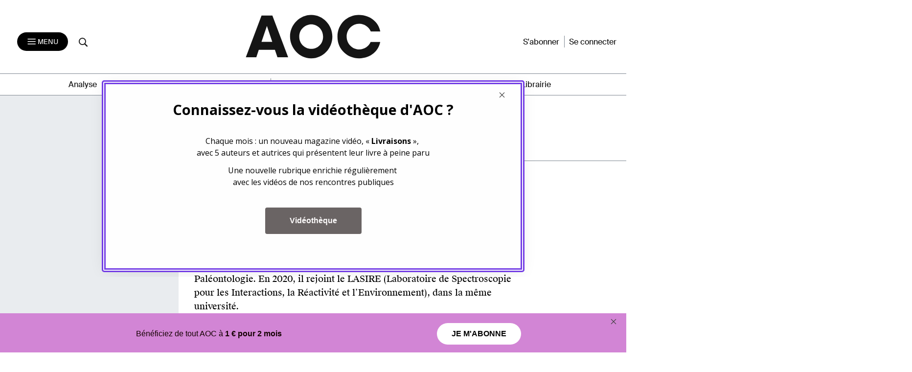

--- FILE ---
content_type: text/html; charset=utf-8
request_url: https://frontend.poool.fr/engage/R0RWB-RDABY-WGOCG-FP63S/6964db64641ecf5a7f9d8643?filters=JTVCJTIydmlzaXRldXIlMjIlNUQ%253D
body_size: 6733
content:
<!DOCTYPE html><html><head><meta charSet="utf-8"/><meta name="viewport" content="width=device-width, initial-scale=1"/><link rel="stylesheet" href="/engage/_next/static/css/3d3c4efeb4702df6.css" data-precedence="next"/><link rel="stylesheet" href="/engage/_next/static/css/ce3520b9c0f7c1b9.css" data-precedence="next"/><link rel="preload" as="script" fetchPriority="low" href="/engage/_next/static/chunks/webpack-1cecc70c8b572e5b.js"/><script src="/engage/_next/static/chunks/4bd1b696-c023c6e3521b1417.js" async=""></script><script src="/engage/_next/static/chunks/255-bea15f2adea7ab0a.js" async=""></script><script src="/engage/_next/static/chunks/main-app-943e31e5a3e7342a.js" async=""></script><script src="/engage/_next/static/chunks/189-dd330c14372a5155.js" async=""></script><script src="/engage/_next/static/chunks/app/(engage)/%5BappId%5D/layout-9a927ebe84e0ce51.js" async=""></script><script src="/engage/_next/static/chunks/app/(engage)/%5BappId%5D/%5BelementId%5D/not-found-50d703312cc8b18d.js" async=""></script><meta name="next-size-adjust" content=""/><script src="/engage/_next/static/chunks/polyfills-42372ed130431b0a.js" noModule=""></script></head><body><div hidden=""><!--$?--><template id="B:0"></template><!--/$--></div><div class="p3-app __className_6d5c62"></div><div data-iframe-size="true"></div><script>requestAnimationFrame(function(){$RT=performance.now()});</script><script src="/engage/_next/static/chunks/webpack-1cecc70c8b572e5b.js" id="_R_" async=""></script><script>(self.__next_f=self.__next_f||[]).push([0])</script><script>self.__next_f.push([1,"1:\"$Sreact.fragment\"\n2:I[9766,[],\"\"]\n3:I[8924,[],\"\"]\n4:I[7524,[\"189\",\"static/chunks/189-dd330c14372a5155.js\",\"353\",\"static/chunks/app/(engage)/%5BappId%5D/layout-9a927ebe84e0ce51.js\"],\"default\"]\n5:I[7564,[\"307\",\"static/chunks/app/(engage)/%5BappId%5D/%5BelementId%5D/not-found-50d703312cc8b18d.js\"],\"default\"]\n7:I[4431,[],\"OutletBoundary\"]\n9:I[5278,[],\"AsyncMetadataOutlet\"]\nb:I[4431,[],\"ViewportBoundary\"]\nd:I[4431,[],\"MetadataBoundary\"]\ne:\"$Sreact.suspense\"\n10:I[7150,[],\"\"]\n:HL[\"/engage/_next/static/css/3d3c4efeb4702df6.css\",\"style\"]\n:HL[\"/engage/_next/static/media/e807dee2426166ad-s.p.woff2\",\"font\",{\"crossOrigin\":\"\",\"type\":\"font/woff2\"}]\n:HL[\"/engage/_next/static/css/ce3520b9c0f7c1b9.css\",\"style\"]\n"])</script><script>self.__next_f.push([1,"0:{\"P\":null,\"b\":\"U36-ZsoDafYsptSPkqrBr\",\"p\":\"/engage\",\"c\":[\"\",\"R0RWB-RDABY-WGOCG-FP63S\",\"6964db64641ecf5a7f9d8643?filters=JTVCJTIydmlzaXRldXIlMjIlNUQ%253D\"],\"i\":false,\"f\":[[[\"\",{\"children\":[\"(engage)\",{\"children\":[[\"appId\",\"R0RWB-RDABY-WGOCG-FP63S\",\"d\"],{\"children\":[[\"elementId\",\"6964db64641ecf5a7f9d8643\",\"d\"],{\"children\":[\"__PAGE__?{\\\"filters\\\":\\\"JTVCJTIydmlzaXRldXIlMjIlNUQ%3D\\\"}\",{}]}]}]}]},\"$undefined\",\"$undefined\",true],[\"\",[\"$\",\"$1\",\"c\",{\"children\":[[[\"$\",\"link\",\"0\",{\"rel\":\"stylesheet\",\"href\":\"/engage/_next/static/css/3d3c4efeb4702df6.css\",\"precedence\":\"next\",\"crossOrigin\":\"$undefined\",\"nonce\":\"$undefined\"}]],[\"$\",\"html\",null,{\"children\":[\"$\",\"body\",null,{\"children\":[[\"$\",\"$L2\",null,{\"parallelRouterKey\":\"children\",\"error\":\"$undefined\",\"errorStyles\":\"$undefined\",\"errorScripts\":\"$undefined\",\"template\":[\"$\",\"$L3\",null,{}],\"templateStyles\":\"$undefined\",\"templateScripts\":\"$undefined\",\"notFound\":[[[\"$\",\"title\",null,{\"children\":\"404: This page could not be found.\"}],[\"$\",\"div\",null,{\"style\":{\"fontFamily\":\"system-ui,\\\"Segoe UI\\\",Roboto,Helvetica,Arial,sans-serif,\\\"Apple Color Emoji\\\",\\\"Segoe UI Emoji\\\"\",\"height\":\"100vh\",\"textAlign\":\"center\",\"display\":\"flex\",\"flexDirection\":\"column\",\"alignItems\":\"center\",\"justifyContent\":\"center\"},\"children\":[\"$\",\"div\",null,{\"children\":[[\"$\",\"style\",null,{\"dangerouslySetInnerHTML\":{\"__html\":\"body{color:#000;background:#fff;margin:0}.next-error-h1{border-right:1px solid rgba(0,0,0,.3)}@media (prefers-color-scheme:dark){body{color:#fff;background:#000}.next-error-h1{border-right:1px solid rgba(255,255,255,.3)}}\"}}],[\"$\",\"h1\",null,{\"className\":\"next-error-h1\",\"style\":{\"display\":\"inline-block\",\"margin\":\"0 20px 0 0\",\"padding\":\"0 23px 0 0\",\"fontSize\":24,\"fontWeight\":500,\"verticalAlign\":\"top\",\"lineHeight\":\"49px\"},\"children\":404}],[\"$\",\"div\",null,{\"style\":{\"display\":\"inline-block\"},\"children\":[\"$\",\"h2\",null,{\"style\":{\"fontSize\":14,\"fontWeight\":400,\"lineHeight\":\"49px\",\"margin\":0},\"children\":\"This page could not be found.\"}]}]]}]}]],[]],\"forbidden\":\"$undefined\",\"unauthorized\":\"$undefined\"}],[\"$\",\"div\",null,{\"data-iframe-size\":true}]]}]}]]}],{\"children\":[\"(engage)\",[\"$\",\"$1\",\"c\",{\"children\":[[[\"$\",\"link\",\"0\",{\"rel\":\"stylesheet\",\"href\":\"/engage/_next/static/css/ce3520b9c0f7c1b9.css\",\"precedence\":\"next\",\"crossOrigin\":\"$undefined\",\"nonce\":\"$undefined\"}]],[\"$\",\"div\",null,{\"className\":\"p3-app __className_6d5c62\",\"children\":[\"$\",\"$L2\",null,{\"parallelRouterKey\":\"children\",\"error\":\"$undefined\",\"errorStyles\":\"$undefined\",\"errorScripts\":\"$undefined\",\"template\":[\"$\",\"$L3\",null,{}],\"templateStyles\":\"$undefined\",\"templateScripts\":\"$undefined\",\"notFound\":[[[\"$\",\"title\",null,{\"children\":\"404: This page could not be found.\"}],[\"$\",\"div\",null,{\"style\":\"$0:f:0:1:1:props:children:1:props:children:props:children:0:props:notFound:0:1:props:style\",\"children\":[\"$\",\"div\",null,{\"children\":[[\"$\",\"style\",null,{\"dangerouslySetInnerHTML\":{\"__html\":\"body{color:#000;background:#fff;margin:0}.next-error-h1{border-right:1px solid rgba(0,0,0,.3)}@media (prefers-color-scheme:dark){body{color:#fff;background:#000}.next-error-h1{border-right:1px solid rgba(255,255,255,.3)}}\"}}],[\"$\",\"h1\",null,{\"className\":\"next-error-h1\",\"style\":\"$0:f:0:1:1:props:children:1:props:children:props:children:0:props:notFound:0:1:props:children:props:children:1:props:style\",\"children\":404}],[\"$\",\"div\",null,{\"style\":\"$0:f:0:1:1:props:children:1:props:children:props:children:0:props:notFound:0:1:props:children:props:children:2:props:style\",\"children\":[\"$\",\"h2\",null,{\"style\":\"$0:f:0:1:1:props:children:1:props:children:props:children:0:props:notFound:0:1:props:children:props:children:2:props:children:props:style\",\"children\":\"This page could not be found.\"}]}]]}]}]],[]],\"forbidden\":\"$undefined\",\"unauthorized\":\"$undefined\"}]}]]}],{\"children\":[[\"appId\",\"R0RWB-RDABY-WGOCG-FP63S\",\"d\"],[\"$\",\"$1\",\"c\",{\"children\":[null,[\"$\",\"$L4\",null,{\"product\":\"engage\",\"children\":[\"$\",\"$L2\",null,{\"parallelRouterKey\":\"children\",\"error\":\"$undefined\",\"errorStyles\":\"$undefined\",\"errorScripts\":\"$undefined\",\"template\":[\"$\",\"$L3\",null,{}],\"templateStyles\":\"$undefined\",\"templateScripts\":\"$undefined\",\"notFound\":\"$undefined\",\"forbidden\":\"$undefined\",\"unauthorized\":\"$undefined\"}]}]]}],{\"children\":[[\"elementId\",\"6964db64641ecf5a7f9d8643\",\"d\"],[\"$\",\"$1\",\"c\",{\"children\":[null,[\"$\",\"$L2\",null,{\"parallelRouterKey\":\"children\",\"error\":\"$undefined\",\"errorStyles\":\"$undefined\",\"errorScripts\":\"$undefined\",\"template\":[\"$\",\"$L3\",null,{}],\"templateStyles\":\"$undefined\",\"templateScripts\":\"$undefined\",\"notFound\":[[\"$\",\"$L5\",null,{}],[]],\"forbidden\":\"$undefined\",\"unauthorized\":\"$undefined\"}]]}],{\"children\":[\"__PAGE__\",[\"$\",\"$1\",\"c\",{\"children\":[\"$L6\",null,[\"$\",\"$L7\",null,{\"children\":[\"$L8\",[\"$\",\"$L9\",null,{\"promise\":\"$@a\"}]]}]]}],{},null,false]},null,false]},null,false]},null,false]},null,false],[\"$\",\"$1\",\"h\",{\"children\":[null,[[\"$\",\"$Lb\",null,{\"children\":\"$Lc\"}],[\"$\",\"meta\",null,{\"name\":\"next-size-adjust\",\"content\":\"\"}]],[\"$\",\"$Ld\",null,{\"children\":[\"$\",\"div\",null,{\"hidden\":true,\"children\":[\"$\",\"$e\",null,{\"fallback\":null,\"children\":\"$Lf\"}]}]}]]}],false]],\"m\":\"$undefined\",\"G\":[\"$10\",[]],\"s\":false,\"S\":false}\n"])</script><script>self.__next_f.push([1,"c:[[\"$\",\"meta\",\"0\",{\"charSet\":\"utf-8\"}],[\"$\",\"meta\",\"1\",{\"name\":\"viewport\",\"content\":\"width=device-width, initial-scale=1\"}]]\n8:null\n"])</script><script>self.__next_f.push([1,"11:I[7736,[\"545\",\"static/chunks/c16f53c3-184ddc603d6bcf88.js\",\"189\",\"static/chunks/189-dd330c14372a5155.js\",\"324\",\"static/chunks/324-4540a4c061629b98.js\",\"695\",\"static/chunks/695-6922b3b82bab43c7.js\",\"834\",\"static/chunks/834-263f8acfc1a1d122.js\",\"892\",\"static/chunks/app/(engage)/%5BappId%5D/%5BelementId%5D/page-5f6141d73f9d2f75.js\"],\"TrackingStore\"]\n12:T79f,"])</script><script>self.__next_f.push([1,"/*\nThis appearance has been created from an existing template, using a color\npalette. You can fine-tune it by changing any --skin--* variable below.\n\nExample:\n:root {\n  --skin--main-color: #FBDE4A;\n  --skin--text-color: #1A1A1A;\n}\n*/\n\n\n/* * {\n  --skin--background-color: #FEFEFE;\n\n  --skin--buttons-color: #FFB800;\n  --skin--buttons-hover-color: #FBDE4A;\n  --skin--buttons-active-color: #FFFFFF;\n  --skin--buttons-border-color: #FBDE4A;\n  --skin--buttons-text-color: #000000;\n  \n  --skin--titles-color: #000000;\n  --skin--texts-color: #000000;\n  \n  --skin--border-radius: 30px;\n  --skin--box-shadow: 0 4px 30px -7px rgba(26, 26, 26, 0.1);\n} */\n\n* {\n  --junipero-font-family: initial;\n}\n\n.element {\n  background-color: var(--skin--background-color);\n  border-radius: var(--skin--border-radius);\n  box-shadow: var(--skin--box-shadow);\n  max-width: 864px;\n  border: double 8px #743fe5;\n}\n\n.element-header {\n  position: relative;\n}\n\n.cross-icon {\n  position: absolute;\n  top: -20px;\n  right: 2px;\n}\n\n.p3-block-title {\n  font-size: 20px;\n  font-weight: 600;\n  color: var(--skin--titles-color);\n}\n\n.p3-block-text {\n  color: var(--skin--texts-color);\n}\n\np {\n  margin: 0;\n}\n\n.junipero.button.primary {\n  --main-color: var(--skin--buttons-color) !important;\n  --border-color: var(--skin--buttons-border-color) !important;\n  --hover-color: var(--skin--buttons-hover-color) !important;\n  --active-color: var(--skin--buttons-active-color) !important;\n  --text-color: var(--skin--buttons-text-color) !important;\nwidth: 50%\n  cursor: pointer;\n  padding: 15px 50px;\n  border-radius: 500;\n  font-family : 'SuisseIntlRegular', sans-serif;\n  color: black;\n  display: block !important;\n  justify-content: center !important;\n  align-items: center !important;\n  margin:0 auto;\n}\n\n@media (min-width: 779px) {\n  .element-content {\n    margin: 0 164px;\n  }\n}\n.p3-block-clickable:hover {\n  cursor: pointer;\n}\n\n@media screen and (max-width:430px){\n.flex {\n  display:block;\n}\n}\n"])</script><script>self.__next_f.push([1,"6:[\"$\",\"$L11\",null,{\"element\":{\"_id\":\"6964db64641ecf5a7f9d8643\",\"app\":\"62593119f2f7bd00338a792c\",\"content\":[{\"type\":\"row\",\"settings\":{\"alignItems\":\"flex-start\",\"justifyContent\":\"center\",\"className\":\"conteneur\"},\"cols\":[{\"type\":\"col\",\"content\":[{\"type\":\"row\",\"settings\":{\"alignItems\":\"flex-start\"},\"cols\":[{\"type\":\"col\",\"content\":[{\"type\":\"row\",\"settings\":{\"alignItems\":\"flex-start\",\"justifyContent\":\"flex-end\",\"className\":\"cross-icon\"},\"cols\":[{\"type\":\"col\",\"content\":[{\"type\":\"image\",\"url\":\"https://cdn.poool.fr/uploads/63f8bb1f73c92568751fd64a/cross.svg\",\"name\":\"cross.svg\",\"id\":\"f8f21b58-964b-4870-8cb3-c66914ddc41b\",\"settings\":{\"size\":\"custom\",\"width\":\"12\",\"height\":\"12\",\"destroyOnClick\":true}}],\"id\":\"b170c3a1-5d9c-4100-a364-2ec9094faa31\",\"size\":\"fluid\"}],\"id\":\"1cf589e4-727e-4ff2-8053-e10f741699a9\",\"size\":\"fluid\"}],\"id\":\"dc19d385-e86f-42fa-8637-05bd949a9dea\",\"settings\":{\"className\":\"element-header\"}}],\"id\":\"6b25d8c7-2d7c-4f60-b906-b063c91b7005\"},{\"type\":\"clickable\",\"action\":\"link\",\"url\":\"https://aoc.media/videotheque/\",\"content\":[{\"type\":\"row\",\"settings\":{\"alignItems\":\"flex-start\",\"justifyContent\":\"center\",\"className\":\"element-content\"},\"cols\":[{\"type\":\"col\",\"content\":[{\"type\":\"text\",\"content\":\"\u003cp style=\\\"text-align:center;\\\"\u003e\u003cspan class=\\\"text-huge\\\"\u003e\u003cstrong\u003eConnaissez-vous la vidéothèque d'AOC ?\u003c/strong\u003e\u003c/span\u003e\u003c/p\u003e\",\"id\":\"2c8fa08c-320a-4e74-a925-237355d28309\",\"styles\":{\"marginBottom\":\"5\"}},{\"type\":\"empty-space\",\"settings\":{\"height\":\"14px\"},\"id\":\"ebb7d9bc-66a7-4f8d-8688-1dca8ef8338e\"},{\"type\":\"empty-space\",\"settings\":{\"height\":\"12px\"},\"id\":\"39443d7c-4ca2-4e6f-9e57-53e122fb1c1c\"},{\"type\":\"text\",\"content\":\"\u003cp style=\\\"text-align:center;\\\"\u003eChaque mois : un nouveau magazine vidéo, « \u003cstrong\u003eLivraisons\u003c/strong\u003e »,\u0026nbsp;\u003cbr\u003eavec 5 auteurs et autrices qui présentent leur livre à peine paru\u003c/p\u003e\",\"id\":\"36dc1c6f-4f89-4bf4-973e-fd618c075556\"},{\"type\":\"empty-space\",\"settings\":{\"height\":\"12px\"},\"id\":\"6fa17794-92fd-47c2-b4d0-f1146046ec03\"},{\"type\":\"text\",\"content\":\"\u003cp style=\\\"text-align:center;\\\"\u003eUne nouvelle rubrique enrichie régulièrement\u0026nbsp;\u003cbr\u003eavec les vidéos de nos rencontres publiques\u003c/p\u003e\",\"id\":\"02c2f089-e207-4046-9c5a-91aa29043e7b\"},{\"type\":\"button\",\"content\":\"\u003cp style=\\\"text-align:center;\\\"\u003e\u003cspan class=\\\"text-big\\\" style=\\\"color:#fdfbfb;\\\"\u003e\u003cstrong\u003eVidéothèque\u003c/strong\u003e\u003c/span\u003e\u003c/p\u003e\",\"action\":\"link\",\"url\":\"https://aoc.media/videotheque/\",\"settings\":{\"buttonType\":\"button\"},\"customId\":\"button238735\",\"id\":\"72ac7654-a831-49a5-926b-19521733e854\",\"styles\":{\"backgroundColor\":\"#6a6464\",\"paddingTop\":\"30\",\"paddingRight\":\"30\",\"paddingBottom\":\"30\",\"paddingLeft\":\"30\",\"marginTop\":\"10\",\"marginRight\":\"10\",\"marginBottom\":\"10\",\"marginLeft\":\"10\",\"borderTopLeftRadius\":\"50px\",\"borderTopRightRadius\":\"50px\",\"borderBottomRightRadius\":\"50px\",\"borderBottomLeftRadius\":\"50px\"},\"target\":\"_blank\"}],\"id\":\"ae60dbdc-9a7f-4a33-9c81-ad6dab1cd092\",\"size\":\"auto\",\"styles\":{\"paddingTop\":\"0\",\"marginTop\":\"0\",\"borderTop\":\"0\",\"paddingRight\":\"0\",\"paddingBottom\":\"0\",\"paddingLeft\":\"0\",\"marginRight\":\"0\",\"marginBottom\":\"0\",\"borderRight\":\"0\",\"borderBottom\":\"0\",\"borderTopColor\":\"\",\"borderLeft\":\"0\",\"marginLeft\":\"0\"}}],\"id\":\"9ef37220-40cd-4f83-8ef2-10badd7f35a8\"}],\"customId\":\"button591873\",\"id\":\"948a1b42-2358-4ec8-b2b2-d6948f280180\",\"target\":\"_blank\"}],\"id\":\"3294f623-6e57-4da9-8ed3-20f2de66c3d2\",\"size\":\"fluid\",\"settings\":{\"className\":\"element\"},\"styles\":{\"paddingTop\":\"30\",\"paddingRight\":\"30\",\"paddingBottom\":\"30\",\"paddingLeft\":\"30\",\"marginTop\":\"10\",\"marginRight\":\"10\",\"marginBottom\":\"10\",\"marginLeft\":\"10\"}}],\"id\":\"230a1f16-c975-46c0-866c-50c789acd988\",\"styles\":{\"paddingTop\":\"\",\"paddingBottom\":\"\"}}],\"conditions\":[{\"id\":\"4d33d5f8-8dca-490b-a624-c379e5753656\",\"type\":\"priority\",\"value\":10},{\"id\":\"4914e098-0337-4db4-99d9-7e31bf9e5121\",\"type\":\"viewsPerDay\",\"value\":{\"times\":1,\"days\":1}},{\"id\":\"4112f23e-2d1f-447b-834d-928b8eb36515\",\"type\":\"or\",\"value\":[{\"type\":\"time\",\"value\":{\"type\":\"week\",\"timeFrom\":\"00:00:00\",\"timeTo\":\"23:59:59\"}},{\"type\":\"time\",\"value\":{\"type\":\"week\",\"day\":1,\"timeFrom\":\"00:00:00\",\"timeTo\":\"23:59:59\"}},{\"type\":\"time\",\"value\":{\"type\":\"week\",\"day\":4,\"timeFrom\":\"00:00:00\",\"timeTo\":\"23:59:59\"}},{\"type\":\"time\",\"value\":{\"type\":\"week\",\"day\":5,\"timeFrom\":\"00:00:00\",\"timeTo\":\"23:59:59\"}}]}],\"enabled\":true,\"settings\":{\"custom_css\":\"$12\",\"custom_parent_css\":\"#p3-parent-frame {\\n  position: fixed;\\n  z-index:1000;\\n  margin: auto;\\n  top: 0;\\n  right: 0;\\n  bottom: 0;\\n  left: 0;\\n}\"},\"name\":\"Videothèque\",\"slug\":\"videotheque\",\"preview_url\":\"https://cdn.poool.fr/screenshots/62593119f2f7bd00338a792c/bf798da3-a13f-458e-b67e-aa44dda5379e.png\",\"model_slug\":\"payment-method-expiration\",\"palette\":{\"id\":\"amber\",\"name\":\"Amber\",\"preview\":[\"#FFB800\",\"#000000\",\"#FEDB89\",\"#FFFFFF\"],\"styles\":[{\"type\":\"color\",\"key\":\"amber-1\",\"value\":\"#FFB800\"},{\"type\":\"color\",\"key\":\"amber-2\",\"value\":\"#000000\"},{\"type\":\"color\",\"key\":\"amber-3\",\"value\":\"#FEDB89\"},{\"type\":\"color\",\"key\":\"amber-4\",\"value\":\"#FEFEFE\"},{\"type\":\"color\",\"key\":\"amber-5\",\"value\":\"#6B778C\"},{\"type\":\"color\",\"key\":\"amber-6\",\"value\":\"#DFE1E6\"},{\"type\":\"color\",\"key\":\"amber-7\",\"value\":\"#1A1A1A91\"},{\"type\":\"image\",\"key\":\"newsletter-onboarding-1\",\"value\":\"https://cdn.poool.fr/uploads/63f8bb1f73c92568751fd64a/newsletter-onboarding-illustration-1.svg\"},{\"type\":\"image\",\"key\":\"newsletter-onboarding-2\",\"value\":\"https://cdn.poool.fr/uploads/63f8bb1f73c92568751fd64a/newsletter-onboarding-illustration-2.svg\"},{\"type\":\"image\",\"key\":\"newsletter-onboarding-3\",\"value\":\"https://cdn.poool.fr/uploads/63f8bb1f73c92568751fd64a/newsletter-onboarding-illustration-3.svg\"},{\"type\":\"image\",\"key\":\"subs-onboarding-1\",\"value\":\"https://cdn.poool.fr/uploads/63f8bb1f73c92568751fd64a/subscribers-onboarding-illustration-1.svg\"},{\"type\":\"image\",\"key\":\"subs-onboarding-2\",\"value\":\"https://cdn.poool.fr/uploads/63f8bb1f73c92568751fd64a/subscribers-onboarding-illustration-2.svg\"},{\"type\":\"image\",\"key\":\"subs-onboarding-3\",\"value\":\"https://cdn.poool.fr/uploads/63f8bb1f73c92568751fd64a/subscribers-onboarding-illustration-3.svg\"},{\"type\":\"image\",\"key\":\"image-download-app\",\"value\":\"https://cdn.poool.fr/uploads/63f8bb1f73c92568751fd64a/download-app-illustration.svg\"},{\"type\":\"image\",\"key\":\"image-subscription\",\"value\":\"https://cdn.poool.fr/uploads/63f8bb1f73c92568751fd64a/newsletter-subscription-illustration.svg\"},{\"type\":\"image\",\"key\":\"image-card-expiration\",\"value\":\"https://cdn.poool.fr/uploads/63f8bb1f73c92568751fd64a/payment-method-expiration-illustration.svg\"},{\"type\":\"image\",\"key\":\"image-register\",\"value\":\"https://cdn.poool.fr/uploads/63f8bb1f73c92568751fd64a/register-illustration.svg\"},{\"type\":\"image\",\"key\":\"image-lock\",\"value\":\"https://cdn.poool.fr/uploads/63f8bb1f73c92568751fd64a/subscription-banner-illustration.svg\"},{\"type\":\"size\",\"key\":\"cards-radius\",\"value\":\"10px\"},{\"type\":\"size\",\"key\":\"elements-radius\",\"value\":\"30px\"},{\"type\":\"shadow\",\"key\":\"box-shadow\",\"value\":{\"type\":\"shadow\",\"x\":\"0px\",\"y\":\"4px\",\"blur\":\"30px\",\"spread\":\"-7px\",\"color\":\"rgba(26, 26, 26, 0.1)\"}}]},\"palette_styles\":{\"backgroundColor\":{\"type\":\"palette\",\"id\":\"amber\",\"key\":\"amber-4\"},\"buttonsColor\":\"#FBDE4A\",\"buttonsBorderColor\":{\"type\":\"palette\",\"id\":\"amber\",\"key\":\"amber-3\"},\"buttonsHoverColor\":{\"type\":\"palette\",\"id\":\"amber\",\"key\":\"amber-3\"},\"buttonsActiveColor\":{\"type\":\"palette\",\"id\":\"amber\",\"key\":\"amber-3\"},\"buttonsTextColor\":{\"type\":\"palette\",\"id\":\"amber\",\"key\":\"amber-2\"},\"titlesColor\":{\"type\":\"palette\",\"id\":\"amber\",\"key\":\"amber-2\"},\"textsColor\":{\"type\":\"palette\",\"id\":\"amber\",\"key\":\"amber-2\"},\"image\":\"\",\"borderRadius\":\"5px\",\"boxShadow\":{\"type\":\"palette\",\"id\":\"amber\",\"key\":\"box-shadow\"}},\"created_at\":\"2026-01-12T11:30:44.835Z\",\"__v\":11,\"updated_at\":\"2026-01-15T10:04:54.718Z\"},\"children\":\"$L13\"}]\n"])</script><script>self.__next_f.push([1,"14:I[7338,[\"545\",\"static/chunks/c16f53c3-184ddc603d6bcf88.js\",\"189\",\"static/chunks/189-dd330c14372a5155.js\",\"324\",\"static/chunks/324-4540a4c061629b98.js\",\"695\",\"static/chunks/695-6922b3b82bab43c7.js\",\"834\",\"static/chunks/834-263f8acfc1a1d122.js\",\"892\",\"static/chunks/app/(engage)/%5BappId%5D/%5BelementId%5D/page-5f6141d73f9d2f75.js\"],\"default\"]\n15:I[7517,[\"545\",\"static/chunks/c16f53c3-184ddc603d6bcf88.js\",\"189\",\"static/chunks/189-dd330c14372a5155.js\",\"324\",\"static/chunks/324-4540a4c061629b98.js\",\"695\",\"static/chunks/695-6922b3b82bab43c7.js\",\"834\",\"static/chunks/834-263f8acfc1a1d122.js\",\"892\",\"static/chunks/app/(engage)/%5BappId%5D/%5BelementId%5D/page-5f6141d73f9d2f75.js\"],\"default\"]\n16:I[4916,[\"545\",\"static/chunks/c16f53c3-184ddc603d6bcf88.js\",\"189\",\"static/chunks/189-dd330c14372a5155.js\",\"324\",\"static/chunks/324-4540a4c061629b98.js\",\"695\",\"static/chunks/695-6922b3b82bab43c7.js\",\"834\",\"static/chunks/834-263f8acfc1a1d122.js\",\"892\",\"static/chunks/app/(engage)/%5BappId%5D/%5BelementId%5D/page-5f6141d73f9d2f75.js\"],\"default\"]\n"])</script><script>self.__next_f.push([1,"13:[\"$\",\"$L14\",null,{\"dir\":\"$undefined\",\"locale\":\"FR\",\"children\":[[[\"$\",\"$L15\",\"230a1f16-c975-46c0-866c-50c789acd988\",{\"block\":{\"type\":\"row\",\"settings\":{\"alignItems\":\"flex-start\",\"justifyContent\":\"center\",\"className\":\"conteneur\"},\"cols\":[{\"type\":\"col\",\"content\":[{\"type\":\"row\",\"settings\":{\"alignItems\":\"flex-start\"},\"cols\":[{\"type\":\"col\",\"content\":[{\"type\":\"row\",\"settings\":{\"alignItems\":\"flex-start\",\"justifyContent\":\"flex-end\",\"className\":\"cross-icon\"},\"cols\":[{\"type\":\"col\",\"content\":[{\"type\":\"image\",\"url\":\"https://cdn.poool.fr/uploads/63f8bb1f73c92568751fd64a/cross.svg\",\"name\":\"cross.svg\",\"id\":\"f8f21b58-964b-4870-8cb3-c66914ddc41b\",\"settings\":{\"size\":\"custom\",\"width\":\"12\",\"height\":\"12\",\"destroyOnClick\":true}}],\"id\":\"b170c3a1-5d9c-4100-a364-2ec9094faa31\",\"size\":\"fluid\"}],\"id\":\"1cf589e4-727e-4ff2-8053-e10f741699a9\",\"size\":\"fluid\"}],\"id\":\"dc19d385-e86f-42fa-8637-05bd949a9dea\",\"settings\":{\"className\":\"element-header\"}}],\"id\":\"6b25d8c7-2d7c-4f60-b906-b063c91b7005\"},{\"type\":\"clickable\",\"action\":\"link\",\"url\":\"https://aoc.media/videotheque/\",\"content\":[{\"type\":\"row\",\"settings\":{\"alignItems\":\"flex-start\",\"justifyContent\":\"center\",\"className\":\"element-content\"},\"cols\":[{\"type\":\"col\",\"content\":[{\"type\":\"text\",\"content\":\"\u003cp style=\\\"text-align:center;\\\"\u003e\u003cspan class=\\\"text-huge\\\"\u003e\u003cstrong\u003eConnaissez-vous la vidéothèque d'AOC ?\u003c/strong\u003e\u003c/span\u003e\u003c/p\u003e\",\"id\":\"2c8fa08c-320a-4e74-a925-237355d28309\",\"styles\":{\"marginBottom\":\"5\"}},{\"type\":\"empty-space\",\"settings\":{\"height\":\"14px\"},\"id\":\"ebb7d9bc-66a7-4f8d-8688-1dca8ef8338e\"},{\"type\":\"empty-space\",\"settings\":{\"height\":\"12px\"},\"id\":\"39443d7c-4ca2-4e6f-9e57-53e122fb1c1c\"},{\"type\":\"text\",\"content\":\"\u003cp style=\\\"text-align:center;\\\"\u003eChaque mois : un nouveau magazine vidéo, « \u003cstrong\u003eLivraisons\u003c/strong\u003e »,\u0026nbsp;\u003cbr\u003eavec 5 auteurs et autrices qui présentent leur livre à peine paru\u003c/p\u003e\",\"id\":\"36dc1c6f-4f89-4bf4-973e-fd618c075556\"},{\"type\":\"empty-space\",\"settings\":{\"height\":\"12px\"},\"id\":\"6fa17794-92fd-47c2-b4d0-f1146046ec03\"},{\"type\":\"text\",\"content\":\"\u003cp style=\\\"text-align:center;\\\"\u003eUne nouvelle rubrique enrichie régulièrement\u0026nbsp;\u003cbr\u003eavec les vidéos de nos rencontres publiques\u003c/p\u003e\",\"id\":\"02c2f089-e207-4046-9c5a-91aa29043e7b\"},{\"type\":\"button\",\"content\":\"\u003cp style=\\\"text-align:center;\\\"\u003e\u003cspan class=\\\"text-big\\\" style=\\\"color:#fdfbfb;\\\"\u003e\u003cstrong\u003eVidéothèque\u003c/strong\u003e\u003c/span\u003e\u003c/p\u003e\",\"action\":\"link\",\"url\":\"https://aoc.media/videotheque/\",\"settings\":{\"buttonType\":\"button\"},\"customId\":\"button238735\",\"id\":\"72ac7654-a831-49a5-926b-19521733e854\",\"styles\":{\"backgroundColor\":\"#6a6464\",\"paddingTop\":\"30\",\"paddingRight\":\"30\",\"paddingBottom\":\"30\",\"paddingLeft\":\"30\",\"marginTop\":\"10\",\"marginRight\":\"10\",\"marginBottom\":\"10\",\"marginLeft\":\"10\",\"borderTopLeftRadius\":\"50px\",\"borderTopRightRadius\":\"50px\",\"borderBottomRightRadius\":\"50px\",\"borderBottomLeftRadius\":\"50px\"},\"target\":\"_blank\"}],\"id\":\"ae60dbdc-9a7f-4a33-9c81-ad6dab1cd092\",\"size\":\"auto\",\"styles\":{\"paddingTop\":\"0\",\"marginTop\":\"0\",\"borderTop\":\"0\",\"paddingRight\":\"0\",\"paddingBottom\":\"0\",\"paddingLeft\":\"0\",\"marginRight\":\"0\",\"marginBottom\":\"0\",\"borderRight\":\"0\",\"borderBottom\":\"0\",\"borderTopColor\":\"\",\"borderLeft\":\"0\",\"marginLeft\":\"0\"}}],\"id\":\"9ef37220-40cd-4f83-8ef2-10badd7f35a8\"}],\"customId\":\"button591873\",\"id\":\"948a1b42-2358-4ec8-b2b2-d6948f280180\",\"target\":\"_blank\"}],\"id\":\"3294f623-6e57-4da9-8ed3-20f2de66c3d2\",\"size\":\"fluid\",\"settings\":{\"className\":\"element\"},\"styles\":{\"paddingTop\":\"30\",\"paddingRight\":\"30\",\"paddingBottom\":\"30\",\"paddingLeft\":\"30\",\"marginTop\":\"10\",\"marginRight\":\"10\",\"marginBottom\":\"10\",\"marginLeft\":\"10\"}}],\"id\":\"230a1f16-c975-46c0-866c-50c789acd988\",\"styles\":{\"paddingTop\":\"\",\"paddingBottom\":\"\"}},\"displayParams\":{\"filters\":[\"visiteur\"],\"variables\":{}},\"textReplacers\":{},\"children\":[\"$\",\"$L16\",null,{\"block\":\"$13:props:children:0:0:props:block\",\"children\":[[\"$\",\"div\",\".3\",{\"className\":\"p3-block p3-block-row flex flex-wrap items-flex-start justify-center gap-2.5 conteneur\",\"style\":{},\"children\":[[\"$\",\"$L15\",\"3294f623-6e57-4da9-8ed3-20f2de66c3d2\",{\"block\":\"$13:props:children:0:0:props:block:cols:0\",\"displayParams\":{\"filters\":[\"visiteur\"],\"variables\":{}},\"textReplacers\":\"$13:props:children:0:0:props:textReplacers\",\"children\":[\"$\",\"div\",null,{\"className\":\"p3-block-col flex-auto element\",\"style\":{\"marginTop\":10,\"marginRight\":10,\"marginBottom\":10,\"marginLeft\":10,\"paddingTop\":30,\"paddingRight\":30,\"paddingBottom\":30,\"paddingLeft\":30},\"children\":[[\"$\",\"$L15\",\"6b25d8c7-2d7c-4f60-b906-b063c91b7005\",{\"block\":\"$13:props:children:0:0:props:block:cols:0:content:0\",\"displayParams\":{\"filters\":[\"visiteur\"],\"variables\":{}},\"textReplacers\":\"$13:props:children:0:0:props:textReplacers\",\"children\":\"$L17\"}],\"$L18\"]}]}]]}]]}]}]],\"$L19\",\"$L1a\"]}]\n"])</script><script>self.__next_f.push([1,"1b:I[8955,[\"545\",\"static/chunks/c16f53c3-184ddc603d6bcf88.js\",\"189\",\"static/chunks/189-dd330c14372a5155.js\",\"324\",\"static/chunks/324-4540a4c061629b98.js\",\"695\",\"static/chunks/695-6922b3b82bab43c7.js\",\"834\",\"static/chunks/834-263f8acfc1a1d122.js\",\"892\",\"static/chunks/app/(engage)/%5BappId%5D/%5BelementId%5D/page-5f6141d73f9d2f75.js\"],\"default\"]\n1c:I[1576,[\"545\",\"static/chunks/c16f53c3-184ddc603d6bcf88.js\",\"189\",\"static/chunks/189-dd330c14372a5155.js\",\"324\",\"static/chunks/324-4540a4c061629b98.js\",\"695\",\"static/chunks/695-6922b3b82bab43c7.js\",\"834\",\"static/chunks/834-263f8acfc1a1d122.js\",\"892\",\"static/chunks/app/(engage)/%5BappId%5D/%5BelementId%5D/page-5f6141d73f9d2f75.js\"],\"default\"]\n1d:I[9023,[\"545\",\"static/chunks/c16f53c3-184ddc603d6bcf88.js\",\"189\",\"static/chunks/189-dd330c14372a5155.js\",\"324\",\"static/chunks/324-4540a4c061629b98.js\",\"695\",\"static/chunks/695-6922b3b82bab43c7.js\",\"834\",\"static/chunks/834-263f8acfc1a1d122.js\",\"892\",\"static/chunks/app/(engage)/%5BappId%5D/%5BelementId%5D/page-5f6141d73f9d2f75.js\"],\"default\"]\n1e:I[7822,[\"545\",\"static/chunks/c16f53c3-184ddc603d6bcf88.js\",\"189\",\"static/chunks/189-dd330c14372a5155.js\",\"324\",\"static/chunks/324-4540a4c061629b98.js\",\"695\",\"static/chunks/695-6922b3b82bab43c7.js\",\"834\",\"static/chunks/834-263f8acfc1a1d122.js\",\"892\",\"static/chunks/app/(engage)/%5BappId%5D/%5BelementId%5D/page-5f6141d73f9d2f75.js\"],\"default\"]\n"])</script><script>self.__next_f.push([1,"17:[\"$\",\"$L16\",null,{\"block\":\"$13:props:children:0:0:props:block:cols:0:content:0\",\"children\":[[\"$\",\"div\",\".3\",{\"className\":\"p3-block p3-block-row flex flex-wrap items-flex-start gap-2.5\",\"style\":{},\"children\":[[\"$\",\"$L15\",\"dc19d385-e86f-42fa-8637-05bd949a9dea\",{\"block\":\"$13:props:children:0:0:props:block:cols:0:content:0:cols:0\",\"displayParams\":{\"filters\":[\"visiteur\"],\"variables\":{}},\"textReplacers\":\"$13:props:children:0:0:props:textReplacers\",\"children\":[\"$\",\"div\",null,{\"className\":\"p3-block-col flex-auto element-header\",\"style\":{},\"children\":[[\"$\",\"$L15\",\"1cf589e4-727e-4ff2-8053-e10f741699a9\",{\"block\":\"$13:props:children:0:0:props:block:cols:0:content:0:cols:0:content:0\",\"displayParams\":{\"filters\":[\"visiteur\"],\"variables\":{}},\"textReplacers\":\"$13:props:children:0:0:props:textReplacers\",\"children\":[\"$\",\"$L16\",null,{\"block\":\"$13:props:children:0:0:props:block:cols:0:content:0:cols:0:content:0\",\"children\":[[\"$\",\"div\",\".3\",{\"className\":\"p3-block p3-block-row flex flex-wrap items-flex-start justify-flex-end gap-2.5 cross-icon\",\"style\":{},\"children\":[[\"$\",\"$L15\",\"b170c3a1-5d9c-4100-a364-2ec9094faa31\",{\"block\":\"$13:props:children:0:0:props:block:cols:0:content:0:cols:0:content:0:cols:0\",\"displayParams\":{\"filters\":[\"visiteur\"],\"variables\":{}},\"textReplacers\":\"$13:props:children:0:0:props:textReplacers\",\"children\":[\"$\",\"div\",null,{\"className\":\"p3-block-col flex-auto\",\"style\":{},\"children\":[[\"$\",\"$L15\",\"f8f21b58-964b-4870-8cb3-c66914ddc41b\",{\"block\":\"$13:props:children:0:0:props:block:cols:0:content:0:cols:0:content:0:cols:0:content:0\",\"displayParams\":{\"filters\":[\"visiteur\"],\"variables\":{}},\"textReplacers\":\"$13:props:children:0:0:props:textReplacers\",\"children\":[\"$\",\"$L16\",null,{\"block\":\"$13:props:children:0:0:props:block:cols:0:content:0:cols:0:content:0:cols:0:content:0\",\"children\":[[\"$\",\"$L1b\",\".6\",{\"block\":\"$13:props:children:0:0:props:block:cols:0:content:0:cols:0:content:0:cols:0:content:0\",\"className\":\"p3-block\",\"textReplacers\":\"$13:props:children:0:0:props:textReplacers\",\"serverProvider\":{\"appId\":\"R0RWB-RDABY-WGOCG-FP63S\",\"config\":{\"locale\":\"FR\"},\"searchParams\":{\"filters\":\"JTVCJTIydmlzaXRldXIlMjIlNUQ%3D\"},\"engageElement\":\"$6:props:element\",\"locale\":\"$undefined\"}}]]}]}]]}]}]]}]]}]}]]}]}]]}]]}]\n"])</script><script>self.__next_f.push([1,"18:[\"$\",\"$L15\",\"948a1b42-2358-4ec8-b2b2-d6948f280180\",{\"block\":\"$13:props:children:0:0:props:block:cols:0:content:1\",\"displayParams\":{\"filters\":[\"visiteur\"],\"variables\":{}},\"textReplacers\":\"$13:props:children:0:0:props:textReplacers\",\"children\":[\"$\",\"$L16\",null,{\"block\":\"$13:props:children:0:0:props:block:cols:0:content:1\",\"children\":[[\"$\",\"$L1c\",\".g\",{\"className\":\"p3-block\",\"block\":\"$13:props:children:0:0:props:block:cols:0:content:1\",\"serverProvider\":{\"appId\":\"R0RWB-RDABY-WGOCG-FP63S\",\"config\":\"$17:props:children:0:props:children:0:props:children:props:children:0:props:children:props:children:0:props:children:0:props:children:props:children:0:props:children:props:children:0:props:serverProvider:config\",\"searchParams\":\"$17:props:children:0:props:children:0:props:children:props:children:0:props:children:props:children:0:props:children:0:props:children:props:children:0:props:children:props:children:0:props:serverProvider:searchParams\",\"engageElement\":\"$6:props:element\",\"locale\":\"$undefined\"},\"textReplacers\":\"$13:props:children:0:0:props:textReplacers\",\"children\":[[\"$\",\"$L15\",\"9ef37220-40cd-4f83-8ef2-10badd7f35a8\",{\"block\":\"$13:props:children:0:0:props:block:cols:0:content:1:content:0\",\"displayParams\":{\"filters\":[\"visiteur\"],\"variables\":{}},\"textReplacers\":\"$13:props:children:0:0:props:textReplacers\",\"children\":[\"$\",\"$L16\",null,{\"block\":\"$13:props:children:0:0:props:block:cols:0:content:1:content:0\",\"children\":[[\"$\",\"div\",\".3\",{\"className\":\"p3-block p3-block-row flex flex-wrap items-flex-start justify-center gap-2.5 element-content\",\"style\":{},\"children\":[[\"$\",\"$L15\",\"ae60dbdc-9a7f-4a33-9c81-ad6dab1cd092\",{\"block\":\"$13:props:children:0:0:props:block:cols:0:content:1:content:0:cols:0\",\"displayParams\":{\"filters\":[\"visiteur\"],\"variables\":{}},\"textReplacers\":\"$13:props:children:0:0:props:textReplacers\",\"children\":[\"$\",\"div\",null,{\"className\":\"p3-block-col flex-none\",\"style\":{\"marginTop\":0,\"marginRight\":0,\"marginBottom\":0,\"marginLeft\":0,\"paddingTop\":0,\"paddingRight\":0,\"paddingBottom\":0,\"paddingLeft\":0,\"borderLeft\":0,\"borderRight\":0,\"borderTop\":0,\"borderBottom\":0,\"borderTopColor\":\"\",\"borderTopStyle\":\"solid\",\"borderRightStyle\":\"solid\",\"borderBottomStyle\":\"solid\",\"borderLeftStyle\":\"solid\"},\"children\":[[\"$\",\"$L15\",\"2c8fa08c-320a-4e74-a925-237355d28309\",{\"block\":\"$13:props:children:0:0:props:block:cols:0:content:1:content:0:cols:0:content:0\",\"displayParams\":{\"filters\":[\"visiteur\"],\"variables\":{}},\"textReplacers\":\"$13:props:children:0:0:props:textReplacers\",\"children\":[\"$\",\"$L16\",null,{\"block\":\"$13:props:children:0:0:props:block:cols:0:content:1:content:0:cols:0:content:0\",\"children\":[[\"$\",\"$L1d\",\".1\",{\"block\":\"$13:props:children:0:0:props:block:cols:0:content:1:content:0:cols:0:content:0\",\"className\":\"p3-block\",\"textReplacers\":\"$13:props:children:0:0:props:textReplacers\",\"serverProvider\":{\"appId\":\"R0RWB-RDABY-WGOCG-FP63S\",\"config\":\"$17:props:children:0:props:children:0:props:children:props:children:0:props:children:props:children:0:props:children:0:props:children:props:children:0:props:children:props:children:0:props:serverProvider:config\",\"searchParams\":\"$17:props:children:0:props:children:0:props:children:props:children:0:props:children:props:children:0:props:children:0:props:children:props:children:0:props:children:props:children:0:props:serverProvider:searchParams\",\"engageElement\":\"$6:props:element\",\"locale\":\"$undefined\"}}]]}]}],[\"$\",\"$L15\",\"ebb7d9bc-66a7-4f8d-8688-1dca8ef8338e\",{\"block\":\"$13:props:children:0:0:props:block:cols:0:content:1:content:0:cols:0:content:1\",\"displayParams\":{\"filters\":[\"visiteur\"],\"variables\":{}},\"textReplacers\":\"$13:props:children:0:0:props:textReplacers\",\"children\":[\"$\",\"$L16\",null,{\"block\":\"$13:props:children:0:0:props:block:cols:0:content:1:content:0:cols:0:content:1\",\"children\":[[\"$\",\"div\",\".0\",{\"className\":\"p3-block p3-block-empty-space\",\"style\":{\"height\":\"14px\"}}]]}]}],[\"$\",\"$L15\",\"39443d7c-4ca2-4e6f-9e57-53e122fb1c1c\",{\"block\":\"$13:props:children:0:0:props:block:cols:0:content:1:content:0:cols:0:content:2\",\"displayParams\":{\"filters\":[\"visiteur\"],\"variables\":{}},\"textReplacers\":\"$13:props:children:0:0:props:textReplacers\",\"children\":[\"$\",\"$L16\",null,{\"block\":\"$13:props:children:0:0:props:block:cols:0:content:1:content:0:cols:0:content:2\",\"children\":[[\"$\",\"div\",\".0\",{\"className\":\"p3-block p3-block-empty-space\",\"style\":{\"height\":\"12px\"}}]]}]}],[\"$\",\"$L15\",\"36dc1c6f-4f89-4bf4-973e-fd618c075556\",{\"block\":\"$13:props:children:0:0:props:block:cols:0:content:1:content:0:cols:0:content:3\",\"displayParams\":{\"filters\":[\"visiteur\"],\"variables\":{}},\"textReplacers\":\"$13:props:children:0:0:props:textReplacers\",\"children\":[\"$\",\"$L16\",null,{\"block\":\"$13:props:children:0:0:props:block:cols:0:content:1:content:0:cols:0:content:3\",\"children\":[[\"$\",\"$L1d\",\".1\",{\"block\":\"$13:props:children:0:0:props:block:cols:0:content:1:content:0:cols:0:content:3\",\"className\":\"p3-block\",\"textReplacers\":\"$13:props:children:0:0:props:textReplacers\",\"serverProvider\":{\"appId\":\"R0RWB-RDABY-WGOCG-FP63S\",\"config\":\"$17:props:children:0:props:children:0:props:children:props:children:0:props:children:props:children:0:props:children:0:props:children:props:children:0:props:children:props:children:0:props:serverProvider:config\",\"searchParams\":\"$17:props:children:0:props:children:0:props:children:props:children:0:props:children:props:children:0:props:children:0:props:children:props:children:0:props:children:props:children:0:props:serverProvider:searchParams\",\"engageElement\":\"$6:props:element\",\"locale\":\"$undefined\"}}]]}]}],[\"$\",\"$L15\",\"6fa17794-92fd-47c2-b4d0-f1146046ec03\",{\"block\":\"$13:props:children:0:0:props:block:cols:0:content:1:content:0:cols:0:content:4\",\"displayParams\":{\"filters\":[\"visiteur\"],\"variables\":{}},\"textReplacers\":\"$13:props:children:0:0:props:textReplacers\",\"children\":[\"$\",\"$L16\",null,{\"block\":\"$13:props:children:0:0:props:block:cols:0:content:1:content:0:cols:0:content:4\",\"children\":[[\"$\",\"div\",\".0\",{\"className\":\"p3-block p3-block-empty-space\",\"style\":{\"height\":\"12px\"}}]]}]}],[\"$\",\"$L15\",\"02c2f089-e207-4046-9c5a-91aa29043e7b\",{\"block\":\"$13:props:children:0:0:props:block:cols:0:content:1:content:0:cols:0:content:5\",\"displayParams\":{\"filters\":[\"visiteur\"],\"variables\":{}},\"textReplacers\":\"$13:props:children:0:0:props:textReplacers\",\"children\":[\"$\",\"$L16\",null,{\"block\":\"$13:props:children:0:0:props:block:cols:0:content:1:content:0:cols:0:content:5\",\"children\":[[\"$\",\"$L1d\",\".1\",{\"block\":\"$13:props:children:0:0:props:block:cols:0:content:1:content:0:cols:0:content:5\",\"className\":\"p3-block\",\"textReplacers\":\"$13:props:children:0:0:props:textReplacers\",\"serverProvider\":{\"appId\":\"R0RWB-RDABY-WGOCG-FP63S\",\"config\":\"$17:props:children:0:props:children:0:props:children:props:children:0:props:children:props:children:0:props:children:0:props:children:props:children:0:props:children:props:children:0:props:serverProvider:config\",\"searchParams\":\"$17:props:children:0:props:children:0:props:children:props:children:0:props:children:props:children:0:props:children:0:props:children:props:children:0:props:children:props:children:0:props:serverProvider:searchParams\",\"engageElement\":\"$6:props:element\",\"locale\":\"$undefined\"}}]]}]}],[\"$\",\"$L15\",\"72ac7654-a831-49a5-926b-19521733e854\",{\"block\":\"$13:props:children:0:0:props:block:cols:0:content:1:content:0:cols:0:content:6\",\"displayParams\":{\"filters\":[\"visiteur\"],\"variables\":{}},\"textReplacers\":\"$13:props:children:0:0:props:textReplacers\",\"children\":[\"$\",\"$L16\",null,{\"block\":\"$13:props:children:0:0:props:block:cols:0:content:1:content:0:cols:0:content:6\",\"children\":[[\"$\",\"$L1e\",\".4\",{\"block\":\"$13:props:children:0:0:props:block:cols:0:content:1:content:0:cols:0:content:6\",\"className\":\"p3-block\",\"textReplacers\":\"$13:props:children:0:0:props:textReplacers\",\"serverProvider\":{\"appId\":\"R0RWB-RDABY-WGOCG-FP63S\",\"config\":\"$17:props:children:0:props:children:0:props:children:props:children:0:props:children:props:children:0:props:children:0:props:children:props:children:0:props:children:props:children:0:props:serverProvider:config\",\"searchParams\":\"$17:props:children:0:props:children:0:props:children:props:children:0:props:children:props:children:0:props:children:0:props:children:props:children:0:props:children:props:children:0:props:serverProvider:searchParams\",\"engageElement\":\"$6:props:element\",\"locale\":\"$undefined\"}}]]}]}]]}]}]]}]]}]}]]}]]}]}]\n"])</script><script>self.__next_f.push([1,"1f:T90e,"])</script><script>self.__next_f.push([1,":root {--palette--amber-amber-1:#FFB800;--palette--amber-amber-2:#000000;--palette--amber-amber-3:#FEDB89;--palette--amber-amber-4:#FEFEFE;--palette--amber-amber-5:#6B778C;--palette--amber-amber-6:#DFE1E6;--palette--amber-amber-7:#1A1A1A91;--palette--amber-newsletter-onboarding-1:https://cdn.poool.fr/uploads/63f8bb1f73c92568751fd64a/newsletter-onboarding-illustration-1.svg;--palette--amber-newsletter-onboarding-2:https://cdn.poool.fr/uploads/63f8bb1f73c92568751fd64a/newsletter-onboarding-illustration-2.svg;--palette--amber-newsletter-onboarding-3:https://cdn.poool.fr/uploads/63f8bb1f73c92568751fd64a/newsletter-onboarding-illustration-3.svg;--palette--amber-subs-onboarding-1:https://cdn.poool.fr/uploads/63f8bb1f73c92568751fd64a/subscribers-onboarding-illustration-1.svg;--palette--amber-subs-onboarding-2:https://cdn.poool.fr/uploads/63f8bb1f73c92568751fd64a/subscribers-onboarding-illustration-2.svg;--palette--amber-subs-onboarding-3:https://cdn.poool.fr/uploads/63f8bb1f73c92568751fd64a/subscribers-onboarding-illustration-3.svg;--palette--amber-image-download-app:https://cdn.poool.fr/uploads/63f8bb1f73c92568751fd64a/download-app-illustration.svg;--palette--amber-image-subscription:https://cdn.poool.fr/uploads/63f8bb1f73c92568751fd64a/newsletter-subscription-illustration.svg;--palette--amber-image-card-expiration:https://cdn.poool.fr/uploads/63f8bb1f73c92568751fd64a/payment-method-expiration-illustration.svg;--palette--amber-image-register:https://cdn.poool.fr/uploads/63f8bb1f73c92568751fd64a/register-illustration.svg;--palette--amber-image-lock:https://cdn.poool.fr/uploads/63f8bb1f73c92568751fd64a/subscription-banner-illustration.svg;--palette--amber-cards-radius:10px;--palette--amber-elements-radius:30px;--palette--amber-box-shadow:0px 4px 30px -7px rgba(26, 26, 26, 0.1);}\n:root {--skin--background-color: var(--palette--amber-amber-4);--skin--buttons-color: #FBDE4A;--skin--buttons-border-color: var(--palette--amber-amber-3);--skin--buttons-hover-color: var(--palette--amber-amber-3);--skin--buttons-active-color: var(--palette--amber-amber-3);--skin--buttons-text-color: var(--palette--amber-amber-2);--skin--titles-color: var(--palette--amber-amber-2);--skin--texts-color: var(--palette--amber-amber-2);--skin--border-radius: 5px;--skin--box-shadow: var(--palette--amber-box-shadow);}\n"])</script><script>self.__next_f.push([1,"19:[\"$\",\"style\",null,{\"id\":\"p3-palette-css\",\"children\":\"$1f\"}]\n20:T79f,"])</script><script>self.__next_f.push([1,"/*\nThis appearance has been created from an existing template, using a color\npalette. You can fine-tune it by changing any --skin--* variable below.\n\nExample:\n:root {\n  --skin--main-color: #FBDE4A;\n  --skin--text-color: #1A1A1A;\n}\n*/\n\n\n/* * {\n  --skin--background-color: #FEFEFE;\n\n  --skin--buttons-color: #FFB800;\n  --skin--buttons-hover-color: #FBDE4A;\n  --skin--buttons-active-color: #FFFFFF;\n  --skin--buttons-border-color: #FBDE4A;\n  --skin--buttons-text-color: #000000;\n  \n  --skin--titles-color: #000000;\n  --skin--texts-color: #000000;\n  \n  --skin--border-radius: 30px;\n  --skin--box-shadow: 0 4px 30px -7px rgba(26, 26, 26, 0.1);\n} */\n\n* {\n  --junipero-font-family: initial;\n}\n\n.element {\n  background-color: var(--skin--background-color);\n  border-radius: var(--skin--border-radius);\n  box-shadow: var(--skin--box-shadow);\n  max-width: 864px;\n  border: double 8px #743fe5;\n}\n\n.element-header {\n  position: relative;\n}\n\n.cross-icon {\n  position: absolute;\n  top: -20px;\n  right: 2px;\n}\n\n.p3-block-title {\n  font-size: 20px;\n  font-weight: 600;\n  color: var(--skin--titles-color);\n}\n\n.p3-block-text {\n  color: var(--skin--texts-color);\n}\n\np {\n  margin: 0;\n}\n\n.junipero.button.primary {\n  --main-color: var(--skin--buttons-color) !important;\n  --border-color: var(--skin--buttons-border-color) !important;\n  --hover-color: var(--skin--buttons-hover-color) !important;\n  --active-color: var(--skin--buttons-active-color) !important;\n  --text-color: var(--skin--buttons-text-color) !important;\nwidth: 50%\n  cursor: pointer;\n  padding: 15px 50px;\n  border-radius: 500;\n  font-family : 'SuisseIntlRegular', sans-serif;\n  color: black;\n  display: block !important;\n  justify-content: center !important;\n  align-items: center !important;\n  margin:0 auto;\n}\n\n@media (min-width: 779px) {\n  .element-content {\n    margin: 0 164px;\n  }\n}\n.p3-block-clickable:hover {\n  cursor: pointer;\n}\n\n@media screen and (max-width:430px){\n.flex {\n  display:block;\n}\n}\n"])</script><script>self.__next_f.push([1,"1a:[\"$\",\"style\",null,{\"id\":\"p3-custom-css\",\"children\":\"$20\"}]\na:{\"metadata\":[],\"error\":null,\"digest\":\"$undefined\"}\nf:\"$a:metadata\"\n"])</script><script src="/engage/_next/static/chunks/c16f53c3-184ddc603d6bcf88.js" async=""></script><script src="/engage/_next/static/chunks/324-4540a4c061629b98.js" async=""></script><script src="/engage/_next/static/chunks/695-6922b3b82bab43c7.js" async=""></script><script src="/engage/_next/static/chunks/834-263f8acfc1a1d122.js" async=""></script><script src="/engage/_next/static/chunks/app/(engage)/%5BappId%5D/%5BelementId%5D/page-5f6141d73f9d2f75.js" async=""></script><div hidden id="S:0"></div><script>$RB=[];$RV=function(a){$RT=performance.now();for(var b=0;b<a.length;b+=2){var c=a[b],e=a[b+1];null!==e.parentNode&&e.parentNode.removeChild(e);var f=c.parentNode;if(f){var g=c.previousSibling,h=0;do{if(c&&8===c.nodeType){var d=c.data;if("/$"===d||"/&"===d)if(0===h)break;else h--;else"$"!==d&&"$?"!==d&&"$~"!==d&&"$!"!==d&&"&"!==d||h++}d=c.nextSibling;f.removeChild(c);c=d}while(c);for(;e.firstChild;)f.insertBefore(e.firstChild,c);g.data="$";g._reactRetry&&requestAnimationFrame(g._reactRetry)}}a.length=0};
$RC=function(a,b){if(b=document.getElementById(b))(a=document.getElementById(a))?(a.previousSibling.data="$~",$RB.push(a,b),2===$RB.length&&("number"!==typeof $RT?requestAnimationFrame($RV.bind(null,$RB)):(a=performance.now(),setTimeout($RV.bind(null,$RB),2300>a&&2E3<a?2300-a:$RT+300-a)))):b.parentNode.removeChild(b)};$RC("B:0","S:0")</script><script defer src="https://static.cloudflareinsights.com/beacon.min.js/vcd15cbe7772f49c399c6a5babf22c1241717689176015" integrity="sha512-ZpsOmlRQV6y907TI0dKBHq9Md29nnaEIPlkf84rnaERnq6zvWvPUqr2ft8M1aS28oN72PdrCzSjY4U6VaAw1EQ==" data-cf-beacon='{"version":"2024.11.0","token":"399a55ebd51e4b859df890fd881609fe","server_timing":{"name":{"cfCacheStatus":true,"cfEdge":true,"cfExtPri":true,"cfL4":true,"cfOrigin":true,"cfSpeedBrain":true},"location_startswith":null}}' crossorigin="anonymous"></script>
</body></html>

--- FILE ---
content_type: text/html; charset=utf-8
request_url: https://frontend.poool.fr/engage/R0RWB-RDABY-WGOCG-FP63S/6867a06722eace3e1bfb8039?filters=JTVCJTIydmlzaXRldXIlMjIlNUQ%253D
body_size: 4903
content:
<!DOCTYPE html><html><head><meta charSet="utf-8"/><meta name="viewport" content="width=device-width, initial-scale=1"/><link rel="stylesheet" href="/engage/_next/static/css/3d3c4efeb4702df6.css" data-precedence="next"/><link rel="stylesheet" href="/engage/_next/static/css/ce3520b9c0f7c1b9.css" data-precedence="next"/><link rel="preload" as="script" fetchPriority="low" href="/engage/_next/static/chunks/webpack-1cecc70c8b572e5b.js"/><script src="/engage/_next/static/chunks/4bd1b696-c023c6e3521b1417.js" async=""></script><script src="/engage/_next/static/chunks/255-bea15f2adea7ab0a.js" async=""></script><script src="/engage/_next/static/chunks/main-app-943e31e5a3e7342a.js" async=""></script><script src="/engage/_next/static/chunks/189-dd330c14372a5155.js" async=""></script><script src="/engage/_next/static/chunks/app/(engage)/%5BappId%5D/layout-9a927ebe84e0ce51.js" async=""></script><script src="/engage/_next/static/chunks/app/(engage)/%5BappId%5D/%5BelementId%5D/not-found-50d703312cc8b18d.js" async=""></script><meta name="next-size-adjust" content=""/><script src="/engage/_next/static/chunks/polyfills-42372ed130431b0a.js" noModule=""></script></head><body><div hidden=""><!--$?--><template id="B:0"></template><!--/$--></div><div class="p3-app __className_6d5c62"></div><div data-iframe-size="true"></div><script>requestAnimationFrame(function(){$RT=performance.now()});</script><script src="/engage/_next/static/chunks/webpack-1cecc70c8b572e5b.js" id="_R_" async=""></script><script>(self.__next_f=self.__next_f||[]).push([0])</script><script>self.__next_f.push([1,"1:\"$Sreact.fragment\"\n2:I[9766,[],\"\"]\n3:I[8924,[],\"\"]\n4:I[7524,[\"189\",\"static/chunks/189-dd330c14372a5155.js\",\"353\",\"static/chunks/app/(engage)/%5BappId%5D/layout-9a927ebe84e0ce51.js\"],\"default\"]\n5:I[7564,[\"307\",\"static/chunks/app/(engage)/%5BappId%5D/%5BelementId%5D/not-found-50d703312cc8b18d.js\"],\"default\"]\n7:I[4431,[],\"OutletBoundary\"]\n9:I[5278,[],\"AsyncMetadataOutlet\"]\nb:I[4431,[],\"ViewportBoundary\"]\nd:I[4431,[],\"MetadataBoundary\"]\ne:\"$Sreact.suspense\"\n10:I[7150,[],\"\"]\n:HL[\"/engage/_next/static/css/3d3c4efeb4702df6.css\",\"style\"]\n:HL[\"/engage/_next/static/media/e807dee2426166ad-s.p.woff2\",\"font\",{\"crossOrigin\":\"\",\"type\":\"font/woff2\"}]\n:HL[\"/engage/_next/static/css/ce3520b9c0f7c1b9.css\",\"style\"]\n"])</script><script>self.__next_f.push([1,"0:{\"P\":null,\"b\":\"U36-ZsoDafYsptSPkqrBr\",\"p\":\"/engage\",\"c\":[\"\",\"R0RWB-RDABY-WGOCG-FP63S\",\"6867a06722eace3e1bfb8039?filters=JTVCJTIydmlzaXRldXIlMjIlNUQ%253D\"],\"i\":false,\"f\":[[[\"\",{\"children\":[\"(engage)\",{\"children\":[[\"appId\",\"R0RWB-RDABY-WGOCG-FP63S\",\"d\"],{\"children\":[[\"elementId\",\"6867a06722eace3e1bfb8039\",\"d\"],{\"children\":[\"__PAGE__?{\\\"filters\\\":\\\"JTVCJTIydmlzaXRldXIlMjIlNUQ%3D\\\"}\",{}]}]}]}]},\"$undefined\",\"$undefined\",true],[\"\",[\"$\",\"$1\",\"c\",{\"children\":[[[\"$\",\"link\",\"0\",{\"rel\":\"stylesheet\",\"href\":\"/engage/_next/static/css/3d3c4efeb4702df6.css\",\"precedence\":\"next\",\"crossOrigin\":\"$undefined\",\"nonce\":\"$undefined\"}]],[\"$\",\"html\",null,{\"children\":[\"$\",\"body\",null,{\"children\":[[\"$\",\"$L2\",null,{\"parallelRouterKey\":\"children\",\"error\":\"$undefined\",\"errorStyles\":\"$undefined\",\"errorScripts\":\"$undefined\",\"template\":[\"$\",\"$L3\",null,{}],\"templateStyles\":\"$undefined\",\"templateScripts\":\"$undefined\",\"notFound\":[[[\"$\",\"title\",null,{\"children\":\"404: This page could not be found.\"}],[\"$\",\"div\",null,{\"style\":{\"fontFamily\":\"system-ui,\\\"Segoe UI\\\",Roboto,Helvetica,Arial,sans-serif,\\\"Apple Color Emoji\\\",\\\"Segoe UI Emoji\\\"\",\"height\":\"100vh\",\"textAlign\":\"center\",\"display\":\"flex\",\"flexDirection\":\"column\",\"alignItems\":\"center\",\"justifyContent\":\"center\"},\"children\":[\"$\",\"div\",null,{\"children\":[[\"$\",\"style\",null,{\"dangerouslySetInnerHTML\":{\"__html\":\"body{color:#000;background:#fff;margin:0}.next-error-h1{border-right:1px solid rgba(0,0,0,.3)}@media (prefers-color-scheme:dark){body{color:#fff;background:#000}.next-error-h1{border-right:1px solid rgba(255,255,255,.3)}}\"}}],[\"$\",\"h1\",null,{\"className\":\"next-error-h1\",\"style\":{\"display\":\"inline-block\",\"margin\":\"0 20px 0 0\",\"padding\":\"0 23px 0 0\",\"fontSize\":24,\"fontWeight\":500,\"verticalAlign\":\"top\",\"lineHeight\":\"49px\"},\"children\":404}],[\"$\",\"div\",null,{\"style\":{\"display\":\"inline-block\"},\"children\":[\"$\",\"h2\",null,{\"style\":{\"fontSize\":14,\"fontWeight\":400,\"lineHeight\":\"49px\",\"margin\":0},\"children\":\"This page could not be found.\"}]}]]}]}]],[]],\"forbidden\":\"$undefined\",\"unauthorized\":\"$undefined\"}],[\"$\",\"div\",null,{\"data-iframe-size\":true}]]}]}]]}],{\"children\":[\"(engage)\",[\"$\",\"$1\",\"c\",{\"children\":[[[\"$\",\"link\",\"0\",{\"rel\":\"stylesheet\",\"href\":\"/engage/_next/static/css/ce3520b9c0f7c1b9.css\",\"precedence\":\"next\",\"crossOrigin\":\"$undefined\",\"nonce\":\"$undefined\"}]],[\"$\",\"div\",null,{\"className\":\"p3-app __className_6d5c62\",\"children\":[\"$\",\"$L2\",null,{\"parallelRouterKey\":\"children\",\"error\":\"$undefined\",\"errorStyles\":\"$undefined\",\"errorScripts\":\"$undefined\",\"template\":[\"$\",\"$L3\",null,{}],\"templateStyles\":\"$undefined\",\"templateScripts\":\"$undefined\",\"notFound\":[[[\"$\",\"title\",null,{\"children\":\"404: This page could not be found.\"}],[\"$\",\"div\",null,{\"style\":\"$0:f:0:1:1:props:children:1:props:children:props:children:0:props:notFound:0:1:props:style\",\"children\":[\"$\",\"div\",null,{\"children\":[[\"$\",\"style\",null,{\"dangerouslySetInnerHTML\":{\"__html\":\"body{color:#000;background:#fff;margin:0}.next-error-h1{border-right:1px solid rgba(0,0,0,.3)}@media (prefers-color-scheme:dark){body{color:#fff;background:#000}.next-error-h1{border-right:1px solid rgba(255,255,255,.3)}}\"}}],[\"$\",\"h1\",null,{\"className\":\"next-error-h1\",\"style\":\"$0:f:0:1:1:props:children:1:props:children:props:children:0:props:notFound:0:1:props:children:props:children:1:props:style\",\"children\":404}],[\"$\",\"div\",null,{\"style\":\"$0:f:0:1:1:props:children:1:props:children:props:children:0:props:notFound:0:1:props:children:props:children:2:props:style\",\"children\":[\"$\",\"h2\",null,{\"style\":\"$0:f:0:1:1:props:children:1:props:children:props:children:0:props:notFound:0:1:props:children:props:children:2:props:children:props:style\",\"children\":\"This page could not be found.\"}]}]]}]}]],[]],\"forbidden\":\"$undefined\",\"unauthorized\":\"$undefined\"}]}]]}],{\"children\":[[\"appId\",\"R0RWB-RDABY-WGOCG-FP63S\",\"d\"],[\"$\",\"$1\",\"c\",{\"children\":[null,[\"$\",\"$L4\",null,{\"product\":\"engage\",\"children\":[\"$\",\"$L2\",null,{\"parallelRouterKey\":\"children\",\"error\":\"$undefined\",\"errorStyles\":\"$undefined\",\"errorScripts\":\"$undefined\",\"template\":[\"$\",\"$L3\",null,{}],\"templateStyles\":\"$undefined\",\"templateScripts\":\"$undefined\",\"notFound\":\"$undefined\",\"forbidden\":\"$undefined\",\"unauthorized\":\"$undefined\"}]}]]}],{\"children\":[[\"elementId\",\"6867a06722eace3e1bfb8039\",\"d\"],[\"$\",\"$1\",\"c\",{\"children\":[null,[\"$\",\"$L2\",null,{\"parallelRouterKey\":\"children\",\"error\":\"$undefined\",\"errorStyles\":\"$undefined\",\"errorScripts\":\"$undefined\",\"template\":[\"$\",\"$L3\",null,{}],\"templateStyles\":\"$undefined\",\"templateScripts\":\"$undefined\",\"notFound\":[[\"$\",\"$L5\",null,{}],[]],\"forbidden\":\"$undefined\",\"unauthorized\":\"$undefined\"}]]}],{\"children\":[\"__PAGE__\",[\"$\",\"$1\",\"c\",{\"children\":[\"$L6\",null,[\"$\",\"$L7\",null,{\"children\":[\"$L8\",[\"$\",\"$L9\",null,{\"promise\":\"$@a\"}]]}]]}],{},null,false]},null,false]},null,false]},null,false]},null,false],[\"$\",\"$1\",\"h\",{\"children\":[null,[[\"$\",\"$Lb\",null,{\"children\":\"$Lc\"}],[\"$\",\"meta\",null,{\"name\":\"next-size-adjust\",\"content\":\"\"}]],[\"$\",\"$Ld\",null,{\"children\":[\"$\",\"div\",null,{\"hidden\":true,\"children\":[\"$\",\"$e\",null,{\"fallback\":null,\"children\":\"$Lf\"}]}]}]]}],false]],\"m\":\"$undefined\",\"G\":[\"$10\",[]],\"s\":false,\"S\":false}\n"])</script><script>self.__next_f.push([1,"c:[[\"$\",\"meta\",\"0\",{\"charSet\":\"utf-8\"}],[\"$\",\"meta\",\"1\",{\"name\":\"viewport\",\"content\":\"width=device-width, initial-scale=1\"}]]\n8:null\n"])</script><script>self.__next_f.push([1,"a:{\"metadata\":[],\"error\":null,\"digest\":\"$undefined\"}\nf:\"$a:metadata\"\n"])</script><div hidden id="S:0"></div><script>$RB=[];$RV=function(a){$RT=performance.now();for(var b=0;b<a.length;b+=2){var c=a[b],e=a[b+1];null!==e.parentNode&&e.parentNode.removeChild(e);var f=c.parentNode;if(f){var g=c.previousSibling,h=0;do{if(c&&8===c.nodeType){var d=c.data;if("/$"===d||"/&"===d)if(0===h)break;else h--;else"$"!==d&&"$?"!==d&&"$~"!==d&&"$!"!==d&&"&"!==d||h++}d=c.nextSibling;f.removeChild(c);c=d}while(c);for(;e.firstChild;)f.insertBefore(e.firstChild,c);g.data="$";g._reactRetry&&requestAnimationFrame(g._reactRetry)}}a.length=0};
$RC=function(a,b){if(b=document.getElementById(b))(a=document.getElementById(a))?(a.previousSibling.data="$~",$RB.push(a,b),2===$RB.length&&("number"!==typeof $RT?requestAnimationFrame($RV.bind(null,$RB)):(a=performance.now(),setTimeout($RV.bind(null,$RB),2300>a&&2E3<a?2300-a:$RT+300-a)))):b.parentNode.removeChild(b)};$RC("B:0","S:0")</script><script>self.__next_f.push([1,"11:I[7736,[\"545\",\"static/chunks/c16f53c3-184ddc603d6bcf88.js\",\"189\",\"static/chunks/189-dd330c14372a5155.js\",\"324\",\"static/chunks/324-4540a4c061629b98.js\",\"695\",\"static/chunks/695-6922b3b82bab43c7.js\",\"834\",\"static/chunks/834-263f8acfc1a1d122.js\",\"892\",\"static/chunks/app/(engage)/%5BappId%5D/%5BelementId%5D/page-5f6141d73f9d2f75.js\"],\"TrackingStore\"]\n12:I[7338,[\"545\",\"static/chunks/c16f53c3-184ddc603d6bcf88.js\",\"189\",\"static/chunks/189-dd330c14372a5155.js\",\"324\",\"static/chunks/324-4540a4c061629b98.js\",\"695\",\"static/chunks/695-6922b3b82bab43c7.js\",\"834\",\"static/chunks/834-263f8acfc1a1d122.js\",\"892\",\"static/chunks/app/(engage)/%5BappId%5D/%5BelementId%5D/page-5f6141d73f9d2f75.js\"],\"default\"]\n13:I[7517,[\"545\",\"static/chunks/c16f53c3-184ddc603d6bcf88.js\",\"189\",\"static/chunks/189-dd330c14372a5155.js\",\"324\",\"static/chunks/324-4540a4c061629b98.js\",\"695\",\"static/chunks/695-6922b3b82bab43c7.js\",\"834\",\"static/chunks/834-263f8acfc1a1d122.js\",\"892\",\"static/chunks/app/(engage)/%5BappId%5D/%5BelementId%5D/page-5f6141d73f9d2f75.js\"],\"default\"]\n"])</script><script>self.__next_f.push([1,"6:[\"$\",\"$L11\",null,{\"element\":{\"_id\":\"6867a06722eace3e1bfb8039\",\"app\":\"62593119f2f7bd00338a792c\",\"content\":[{\"type\":\"row\",\"settings\":{\"alignItems\":\"center\",\"className\":\"bandeau\",\"flexWrap\":\"nowrap\"},\"cols\":[{\"type\":\"col\",\"content\":[{\"type\":\"text\",\"content\":\"\u003cp style=\\\"text-align:center;\\\"\u003e\u003cspan style=\\\"color:#140000;\\\"\u003eBénéficiez de tout AOC à \u003cstrong\u003e1 € pour 2 mois\u003c/strong\u003e\u003c/span\u003e\u003c/p\u003e\",\"id\":\"ec396ac4-0707-4ae4-8474-5afed62b758e\",\"styles\":{\"paddingTop\":\"10px\",\"paddingRight\":\"10px\",\"paddingBottom\":\"10px\",\"paddingLeft\":\"10px\"}}],\"id\":\"0a38246c-3dce-4130-889c-65b80ca81a01\",\"styles\":{\"marginRight\":\"\"},\"size\":\"fluid\"},{\"type\":\"col\",\"content\":[{\"type\":\"button\",\"content\":\"\u003cp style=\\\"text-align:center;\\\"\u003e\u003cstrong\u003eJE M'ABONNE\u003c/strong\u003e\u003c/p\u003e\",\"action\":\"link\",\"url\":\"https://aoc.media/offre-exceptionnelle/\",\"settings\":{\"buttonType\":\"button\"},\"customId\":\"button291398\",\"id\":\"13397b0d-dbb2-4d06-861f-0fea5fb39705\",\"styles\":{\"backgroundColor\":\"\",\"marginTop\":\"\",\"marginLeft\":\"40px\",\"paddingLeft\":\"\"}}],\"id\":\"6bd478d6-a6c7-40fa-afb2-893a3739ab01\",\"size\":4}],\"id\":\"bfe26b27-bcb6-4222-b5af-42a40b8b8b6e\",\"styles\":{\"backgroundColor\":\"#d285d5\"},\"responsive\":{\"sm\":\"show\",\"xs\":\"show\"}},{\"type\":\"image\",\"url\":\"https://cdn.poool.fr/uploads/63f8bb1f73c92568751fd64a/cross.svg\",\"name\":\"cross.svg\",\"id\":\"30048b65-9bcd-4a7c-ae93-82ed16dde041\",\"settings\":{\"className\":\"cross-icon\",\"textAlign\":\"right\",\"size\":\"custom\",\"width\":\"12\",\"height\":\"12\",\"destroyOnClick\":true},\"styles\":{\"backgroundColor\":\"#d285d5\"}}],\"conditions\":[{\"id\":\"5e8a5887-4f74-45ee-8814-04526def3787\",\"type\":\"or\",\"value\":[{\"type\":\"customFilter\",\"value\":\"visiteur\"},{\"type\":\"customFilter\",\"value\":\"prospect\"},{\"type\":\"customFilter\",\"value\":\"inactif\"}]},{\"id\":\"104691dc-2710-483f-a3e9-47b60ba6201a\",\"type\":\"or\",\"value\":[{\"id\":\"0440dcd0-51a0-4e4a-81f9-38102ad3e5a1\",\"type\":\"customFilter\",\"hide\":true,\"value\":\"visible\"},{\"type\":\"customFilter\",\"hide\":true,\"value\":\"ips_biblio\"}]}],\"enabled\":true,\"settings\":{\"custom_css\":\".cross-icon {\\n  position: absolute;\\n  top: 5px;\\n  right: 20px;\\n}\\n\\n.bandeau {\\n  font-family : 'SuisseIntlRegular', sans-serif;\\n  border-top : solid 4px #d285d5;\\n}\\n\\n.junipero.button.primary {\\n  padding: 10px 30px;\\n  border-radius: 25px;\\n  color : #000;\\n  background-color: white;\\n  text-transform: uppercase;\\n  font-family : 'SuisseIntlRegular', sans-serif;\\n}\\n\\n.junipero.button:hover:not(:disabled):not(.disabled) {\\n    background-color: white;\\n}\\n\\nbody .junipero.button.primary {\\n    text-shadow : none;\\n}\\n.p3-outlet {\\n  position: fixed;\\n    bottom: 0;\\n}\\n/* Small \u0026 regular mobiles */\\n@media (max-width: 575px) {\\n .junipero.button.primary {\\n  padding: 10px 20px;\\n  font-size : 14px;\\n  border-radius: 25px;\\n  color : #000;\\n  text-transform: uppercase;\\n  font-family : 'SuisseIntlRegular', sans-serif;\\n}\\n\\n.bandeau {\\n  padding-left: 10px;\\n  padding-right: 10px;\\n}\\n}\\n\",\"custom_parent_css\":\"#p3-parent-frame {\\n  position: fixed;\\n  right: 0;\\n  bottom: 0;\\n  left: 0;\\n  z-index: 9999;\\n}\\n\\n\"},\"name\":\"Bandeau Full Screen couleur\",\"slug\":\"bandeau-full-screen-couleur\",\"preview_url\":\"https://cdn.poool.fr/screenshots/62593119f2f7bd00338a792c/3be01118-de01-4c75-ae14-9bb598afd95d.png\",\"model_slug\":\"\",\"created_at\":\"2025-07-04T09:35:35.570Z\",\"__v\":19,\"updated_at\":\"2026-01-06T14:51:46.672Z\"},\"children\":[\"$\",\"$L12\",null,{\"dir\":\"$undefined\",\"locale\":\"FR\",\"children\":[[[\"$\",\"$L13\",\"bfe26b27-bcb6-4222-b5af-42a40b8b8b6e\",{\"block\":{\"type\":\"row\",\"settings\":{\"alignItems\":\"center\",\"className\":\"bandeau\",\"flexWrap\":\"nowrap\"},\"cols\":[{\"type\":\"col\",\"content\":[{\"type\":\"text\",\"content\":\"\u003cp style=\\\"text-align:center;\\\"\u003e\u003cspan style=\\\"color:#140000;\\\"\u003eBénéficiez de tout AOC à \u003cstrong\u003e1 € pour 2 mois\u003c/strong\u003e\u003c/span\u003e\u003c/p\u003e\",\"id\":\"ec396ac4-0707-4ae4-8474-5afed62b758e\",\"styles\":{\"paddingTop\":\"10px\",\"paddingRight\":\"10px\",\"paddingBottom\":\"10px\",\"paddingLeft\":\"10px\"}}],\"id\":\"0a38246c-3dce-4130-889c-65b80ca81a01\",\"styles\":{\"marginRight\":\"\"},\"size\":\"fluid\"},{\"type\":\"col\",\"content\":[{\"type\":\"button\",\"content\":\"\u003cp style=\\\"text-align:center;\\\"\u003e\u003cstrong\u003eJE M'ABONNE\u003c/strong\u003e\u003c/p\u003e\",\"action\":\"link\",\"url\":\"https://aoc.media/offre-exceptionnelle/\",\"settings\":{\"buttonType\":\"button\"},\"customId\":\"button291398\",\"id\":\"13397b0d-dbb2-4d06-861f-0fea5fb39705\",\"styles\":{\"backgroundColor\":\"\",\"marginTop\":\"\",\"marginLeft\":\"40px\",\"paddingLeft\":\"\"}}],\"id\":\"6bd478d6-a6c7-40fa-afb2-893a3739ab01\",\"size\":4}],\"id\":\"bfe26b27-bcb6-4222-b5af-42a40b8b8b6e\",\"styles\":{\"backgroundColor\":\"#d285d5\"},\"responsive\":{\"sm\":\"show\",\"xs\":\"show\"}},\"displayParams\":{\"filters\":[\"visiteur\"],\"variables\":{}},\"textReplacers\":{},\"children\":\"$L14\"}],\"$L15\"],\"$undefined\",\"$L16\"]}]}]\n"])</script><script>self.__next_f.push([1,"17:I[4916,[\"545\",\"static/chunks/c16f53c3-184ddc603d6bcf88.js\",\"189\",\"static/chunks/189-dd330c14372a5155.js\",\"324\",\"static/chunks/324-4540a4c061629b98.js\",\"695\",\"static/chunks/695-6922b3b82bab43c7.js\",\"834\",\"static/chunks/834-263f8acfc1a1d122.js\",\"892\",\"static/chunks/app/(engage)/%5BappId%5D/%5BelementId%5D/page-5f6141d73f9d2f75.js\"],\"default\"]\n18:I[9023,[\"545\",\"static/chunks/c16f53c3-184ddc603d6bcf88.js\",\"189\",\"static/chunks/189-dd330c14372a5155.js\",\"324\",\"static/chunks/324-4540a4c061629b98.js\",\"695\",\"static/chunks/695-6922b3b82bab43c7.js\",\"834\",\"static/chunks/834-263f8acfc1a1d122.js\",\"892\",\"static/chunks/app/(engage)/%5BappId%5D/%5BelementId%5D/page-5f6141d73f9d2f75.js\"],\"default\"]\n19:I[7822,[\"545\",\"static/chunks/c16f53c3-184ddc603d6bcf88.js\",\"189\",\"static/chunks/189-dd330c14372a5155.js\",\"324\",\"static/chunks/324-4540a4c061629b98.js\",\"695\",\"static/chunks/695-6922b3b82bab43c7.js\",\"834\",\"static/chunks/834-263f8acfc1a1d122.js\",\"892\",\"static/chunks/app/(engage)/%5BappId%5D/%5BelementId%5D/page-5f6141d73f9d2f75.js\"],\"default\"]\n1a:I[8955,[\"545\",\"static/chunks/c16f53c3-184ddc603d6bcf88.js\",\"189\",\"static/chunks/189-dd330c14372a5155.js\",\"324\",\"static/chunks/324-4540a4c061629b98.js\",\"695\",\"static/chunks/695-6922b3b82bab43c7.js\",\"834\",\"static/chunks/834-263f8acfc1a1d122.js\",\"892\",\"static/chunks/app/(engage)/%5BappId%5D/%5BelementId%5D/page-5f6141d73f9d2f75.js\"],\"default\"]\n"])</script><script>self.__next_f.push([1,"14:[\"$\",\"$L17\",null,{\"block\":\"$6:props:children:props:children:0:0:props:block\",\"children\":[[\"$\",\"div\",\".3\",{\"className\":\"p3-block p3-block-row flex flex-wrap items-center flex-nowrap gap-2.5 bandeau\",\"style\":{\"backgroundColor\":\"#d285d5\"},\"children\":[[\"$\",\"$L13\",\"0a38246c-3dce-4130-889c-65b80ca81a01\",{\"block\":\"$6:props:children:props:children:0:0:props:block:cols:0\",\"displayParams\":{\"filters\":[\"visiteur\"],\"variables\":{}},\"textReplacers\":\"$6:props:children:props:children:0:0:props:textReplacers\",\"children\":[\"$\",\"div\",null,{\"className\":\"p3-block-col flex-auto\",\"style\":{},\"children\":[[\"$\",\"$L13\",\"ec396ac4-0707-4ae4-8474-5afed62b758e\",{\"block\":\"$6:props:children:props:children:0:0:props:block:cols:0:content:0\",\"displayParams\":{\"filters\":[\"visiteur\"],\"variables\":{}},\"textReplacers\":\"$6:props:children:props:children:0:0:props:textReplacers\",\"children\":[\"$\",\"$L17\",null,{\"block\":\"$6:props:children:props:children:0:0:props:block:cols:0:content:0\",\"children\":[[\"$\",\"$L18\",\".1\",{\"block\":\"$6:props:children:props:children:0:0:props:block:cols:0:content:0\",\"className\":\"p3-block\",\"textReplacers\":\"$6:props:children:props:children:0:0:props:textReplacers\",\"serverProvider\":{\"appId\":\"R0RWB-RDABY-WGOCG-FP63S\",\"config\":{\"locale\":\"FR\"},\"searchParams\":{\"filters\":\"JTVCJTIydmlzaXRldXIlMjIlNUQ%3D\"},\"engageElement\":\"$6:props:element\",\"locale\":\"$undefined\"}}]]}]}]]}]}],[\"$\",\"$L13\",\"6bd478d6-a6c7-40fa-afb2-893a3739ab01\",{\"block\":\"$6:props:children:props:children:0:0:props:block:cols:1\",\"displayParams\":\"$14:props:children:0:props:children:0:props:displayParams\",\"textReplacers\":\"$6:props:children:props:children:0:0:props:textReplacers\",\"children\":[\"$\",\"div\",null,{\"className\":\"p3-block-col basis-4/12\",\"style\":{},\"children\":[[\"$\",\"$L13\",\"13397b0d-dbb2-4d06-861f-0fea5fb39705\",{\"block\":\"$6:props:children:props:children:0:0:props:block:cols:1:content:0\",\"displayParams\":{\"filters\":[\"visiteur\"],\"variables\":{}},\"textReplacers\":\"$6:props:children:props:children:0:0:props:textReplacers\",\"children\":[\"$\",\"$L17\",null,{\"block\":\"$6:props:children:props:children:0:0:props:block:cols:1:content:0\",\"children\":[[\"$\",\"$L19\",\".4\",{\"block\":\"$6:props:children:props:children:0:0:props:block:cols:1:content:0\",\"className\":\"p3-block\",\"textReplacers\":\"$6:props:children:props:children:0:0:props:textReplacers\",\"serverProvider\":{\"appId\":\"R0RWB-RDABY-WGOCG-FP63S\",\"config\":\"$14:props:children:0:props:children:0:props:children:props:children:0:props:children:props:children:0:props:serverProvider:config\",\"searchParams\":\"$14:props:children:0:props:children:0:props:children:props:children:0:props:children:props:children:0:props:serverProvider:searchParams\",\"engageElement\":\"$6:props:element\",\"locale\":\"$undefined\"}}]]}]}]]}]}]]}]]}]\n"])</script><script>self.__next_f.push([1,"15:[\"$\",\"$L13\",\"30048b65-9bcd-4a7c-ae93-82ed16dde041\",{\"block\":{\"type\":\"image\",\"url\":\"https://cdn.poool.fr/uploads/63f8bb1f73c92568751fd64a/cross.svg\",\"name\":\"cross.svg\",\"id\":\"30048b65-9bcd-4a7c-ae93-82ed16dde041\",\"settings\":{\"className\":\"cross-icon\",\"textAlign\":\"right\",\"size\":\"custom\",\"width\":\"12\",\"height\":\"12\",\"destroyOnClick\":true},\"styles\":{\"backgroundColor\":\"#d285d5\"}},\"displayParams\":{\"filters\":[\"visiteur\"],\"variables\":{}},\"textReplacers\":{},\"children\":[\"$\",\"$L17\",null,{\"block\":\"$15:props:block\",\"children\":[[\"$\",\"$L1a\",\".6\",{\"block\":\"$15:props:block\",\"className\":\"p3-block\",\"textReplacers\":\"$15:props:textReplacers\",\"serverProvider\":{\"appId\":\"R0RWB-RDABY-WGOCG-FP63S\",\"config\":\"$14:props:children:0:props:children:0:props:children:props:children:0:props:children:props:children:0:props:serverProvider:config\",\"searchParams\":\"$14:props:children:0:props:children:0:props:children:props:children:0:props:children:props:children:0:props:serverProvider:searchParams\",\"engageElement\":\"$6:props:element\",\"locale\":\"$undefined\"}}]]}]}]\n"])</script><script>self.__next_f.push([1,"16:[\"$\",\"style\",null,{\"id\":\"p3-custom-css\",\"children\":\".cross-icon {\\n  position: absolute;\\n  top: 5px;\\n  right: 20px;\\n}\\n\\n.bandeau {\\n  font-family : 'SuisseIntlRegular', sans-serif;\\n  border-top : solid 4px #d285d5;\\n}\\n\\n.junipero.button.primary {\\n  padding: 10px 30px;\\n  border-radius: 25px;\\n  color : #000;\\n  background-color: white;\\n  text-transform: uppercase;\\n  font-family : 'SuisseIntlRegular', sans-serif;\\n}\\n\\n.junipero.button:hover:not(:disabled):not(.disabled) {\\n    background-color: white;\\n}\\n\\nbody .junipero.button.primary {\\n    text-shadow : none;\\n}\\n.p3-outlet {\\n  position: fixed;\\n    bottom: 0;\\n}\\n/* Small \u0026 regular mobiles */\\n@media (max-width: 575px) {\\n .junipero.button.primary {\\n  padding: 10px 20px;\\n  font-size : 14px;\\n  border-radius: 25px;\\n  color : #000;\\n  text-transform: uppercase;\\n  font-family : 'SuisseIntlRegular', sans-serif;\\n}\\n\\n.bandeau {\\n  padding-left: 10px;\\n  padding-right: 10px;\\n}\\n}\\n\"}]\n"])</script><script defer src="https://static.cloudflareinsights.com/beacon.min.js/vcd15cbe7772f49c399c6a5babf22c1241717689176015" integrity="sha512-ZpsOmlRQV6y907TI0dKBHq9Md29nnaEIPlkf84rnaERnq6zvWvPUqr2ft8M1aS28oN72PdrCzSjY4U6VaAw1EQ==" data-cf-beacon='{"version":"2024.11.0","token":"399a55ebd51e4b859df890fd881609fe","server_timing":{"name":{"cfCacheStatus":true,"cfEdge":true,"cfExtPri":true,"cfL4":true,"cfOrigin":true,"cfSpeedBrain":true},"location_startswith":null}}' crossorigin="anonymous"></script>
</body></html>

--- FILE ---
content_type: image/svg+xml
request_url: https://cdn.poool.fr/uploads/63f8bb1f73c92568751fd64a/cross.svg
body_size: -157
content:
<svg width="13" height="13" viewBox="0 0 13 13" fill="none" xmlns="http://www.w3.org/2000/svg">
<path fill-rule="evenodd" clip-rule="evenodd" d="M0.96967 0.96967C1.26256 0.676777 1.73744 0.676777 2.03033 0.96967L6.5 5.43934L10.9697 0.96967C11.2626 0.676777 11.7374 0.676777 12.0303 0.96967C12.3232 1.26256 12.3232 1.73744 12.0303 2.03033L7.56066 6.5L12.0303 10.9697C12.3232 11.2626 12.3232 11.7374 12.0303 12.0303C11.7374 12.3232 11.2626 12.3232 10.9697 12.0303L6.5 7.56066L2.03033 12.0303C1.73744 12.3232 1.26256 12.3232 0.96967 12.0303C0.676777 11.7374 0.676777 11.2626 0.96967 10.9697L5.43934 6.5L0.96967 2.03033C0.676777 1.73744 0.676777 1.26256 0.96967 0.96967Z" fill="#424242"/>
</svg>


--- FILE ---
content_type: application/javascript
request_url: https://aoc.media/wp-content/themes/AOC/js/tabs.js?ver=1.10.22
body_size: 107
content:
jQuery(function($) {
  var $tabs = $('.tabs');
  $tabs.find('.tabs__item-link').click(function(e) {
    e.preventDefault();
    
    if(!$(this).hasClass('tabs__item-link--active')) {
      $tabs.find('.tabs__item-link--active').removeClass('tabs__item-link--active');
      $(this).addClass('tabs__item-link--active');
      $tabs.find('.tabs__item-content').removeClass('tabs__item-content--open');
      $tabs.find('.tabs__item-content').eq($(this).index()).addClass('tabs__item-content--open');
    }
  });
  
  $('.tabs__custom-link').click(function() {
    $('.tabs__item-link--account').trigger('click');
  });
});

--- FILE ---
content_type: image/svg+xml
request_url: https://cdn.poool.fr/uploads/63f8bb1f73c92568751fd64a/cross.svg
body_size: -648
content:
<svg width="13" height="13" viewBox="0 0 13 13" fill="none" xmlns="http://www.w3.org/2000/svg">
<path fill-rule="evenodd" clip-rule="evenodd" d="M0.96967 0.96967C1.26256 0.676777 1.73744 0.676777 2.03033 0.96967L6.5 5.43934L10.9697 0.96967C11.2626 0.676777 11.7374 0.676777 12.0303 0.96967C12.3232 1.26256 12.3232 1.73744 12.0303 2.03033L7.56066 6.5L12.0303 10.9697C12.3232 11.2626 12.3232 11.7374 12.0303 12.0303C11.7374 12.3232 11.2626 12.3232 10.9697 12.0303L6.5 7.56066L2.03033 12.0303C1.73744 12.3232 1.26256 12.3232 0.96967 12.0303C0.676777 11.7374 0.676777 11.2626 0.96967 10.9697L5.43934 6.5L0.96967 2.03033C0.676777 1.73744 0.676777 1.26256 0.96967 0.96967Z" fill="#424242"/>
</svg>
